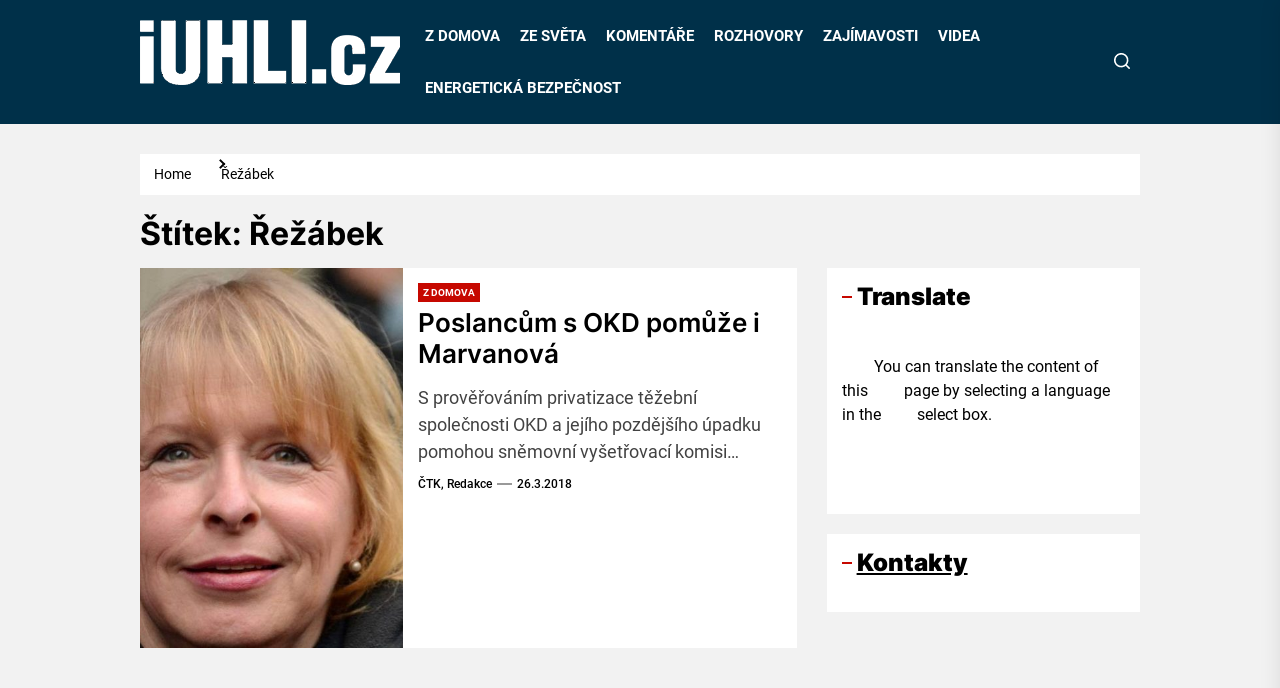

--- FILE ---
content_type: text/html; charset=UTF-8
request_url: https://iuhli.cz/tag/rezabek/
body_size: 17169
content:
<!DOCTYPE html>
<html class="no-js" lang="cs" itemscope itemtype="https://schema.org/WebSite" prefix="og: http://ogp.me/ns# fb: http://ogp.me/ns/fb#">

<head>
    <meta charset="UTF-8">
    <meta name="viewport" content="width=device-width, initial-scale=1">
    <link rel="profile" href="https://gmpg.org/xfn/11">
    <title>Řežábek</title>
<meta name='robots' content='max-image-preview:large' />
<link rel='dns-prefetch' href='//www.googletagmanager.com' />
<link rel='dns-prefetch' href='//pagead2.googlesyndication.com' />
<link rel="alternate" type="application/rss+xml" title=" &raquo; RSS zdroj" href="https://iuhli.cz/feed/" />
<link rel="alternate" type="application/rss+xml" title=" &raquo; RSS komentářů" href="https://iuhli.cz/comments/feed/" />
<script id="wpp-js" src="https://iuhli.cz/wp-content/plugins/wordpress-popular-posts/assets/js/wpp.min.js?ver=7.3.6" data-sampling="0" data-sampling-rate="100" data-api-url="https://iuhli.cz/wp-json/wordpress-popular-posts" data-post-id="0" data-token="099b1a58f8" data-lang="0" data-debug="0"></script>
<link rel="alternate" type="application/rss+xml" title=" &raquo; RSS pro štítek Řežábek" href="https://iuhli.cz/tag/rezabek/feed/" />
<style id='wp-img-auto-sizes-contain-inline-css'>
img:is([sizes=auto i],[sizes^="auto," i]){contain-intrinsic-size:3000px 1500px}
/*# sourceURL=wp-img-auto-sizes-contain-inline-css */
</style>
<style id='wp-emoji-styles-inline-css'>

	img.wp-smiley, img.emoji {
		display: inline !important;
		border: none !important;
		box-shadow: none !important;
		height: 1em !important;
		width: 1em !important;
		margin: 0 0.07em !important;
		vertical-align: -0.1em !important;
		background: none !important;
		padding: 0 !important;
	}
/*# sourceURL=wp-emoji-styles-inline-css */
</style>
<style id='wp-block-library-inline-css'>
:root{--wp-block-synced-color:#7a00df;--wp-block-synced-color--rgb:122,0,223;--wp-bound-block-color:var(--wp-block-synced-color);--wp-editor-canvas-background:#ddd;--wp-admin-theme-color:#007cba;--wp-admin-theme-color--rgb:0,124,186;--wp-admin-theme-color-darker-10:#006ba1;--wp-admin-theme-color-darker-10--rgb:0,107,160.5;--wp-admin-theme-color-darker-20:#005a87;--wp-admin-theme-color-darker-20--rgb:0,90,135;--wp-admin-border-width-focus:2px}@media (min-resolution:192dpi){:root{--wp-admin-border-width-focus:1.5px}}.wp-element-button{cursor:pointer}:root .has-very-light-gray-background-color{background-color:#eee}:root .has-very-dark-gray-background-color{background-color:#313131}:root .has-very-light-gray-color{color:#eee}:root .has-very-dark-gray-color{color:#313131}:root .has-vivid-green-cyan-to-vivid-cyan-blue-gradient-background{background:linear-gradient(135deg,#00d084,#0693e3)}:root .has-purple-crush-gradient-background{background:linear-gradient(135deg,#34e2e4,#4721fb 50%,#ab1dfe)}:root .has-hazy-dawn-gradient-background{background:linear-gradient(135deg,#faaca8,#dad0ec)}:root .has-subdued-olive-gradient-background{background:linear-gradient(135deg,#fafae1,#67a671)}:root .has-atomic-cream-gradient-background{background:linear-gradient(135deg,#fdd79a,#004a59)}:root .has-nightshade-gradient-background{background:linear-gradient(135deg,#330968,#31cdcf)}:root .has-midnight-gradient-background{background:linear-gradient(135deg,#020381,#2874fc)}:root{--wp--preset--font-size--normal:16px;--wp--preset--font-size--huge:42px}.has-regular-font-size{font-size:1em}.has-larger-font-size{font-size:2.625em}.has-normal-font-size{font-size:var(--wp--preset--font-size--normal)}.has-huge-font-size{font-size:var(--wp--preset--font-size--huge)}.has-text-align-center{text-align:center}.has-text-align-left{text-align:left}.has-text-align-right{text-align:right}.has-fit-text{white-space:nowrap!important}#end-resizable-editor-section{display:none}.aligncenter{clear:both}.items-justified-left{justify-content:flex-start}.items-justified-center{justify-content:center}.items-justified-right{justify-content:flex-end}.items-justified-space-between{justify-content:space-between}.screen-reader-text{border:0;clip-path:inset(50%);height:1px;margin:-1px;overflow:hidden;padding:0;position:absolute;width:1px;word-wrap:normal!important}.screen-reader-text:focus{background-color:#ddd;clip-path:none;color:#444;display:block;font-size:1em;height:auto;left:5px;line-height:normal;padding:15px 23px 14px;text-decoration:none;top:5px;width:auto;z-index:100000}html :where(.has-border-color){border-style:solid}html :where([style*=border-top-color]){border-top-style:solid}html :where([style*=border-right-color]){border-right-style:solid}html :where([style*=border-bottom-color]){border-bottom-style:solid}html :where([style*=border-left-color]){border-left-style:solid}html :where([style*=border-width]){border-style:solid}html :where([style*=border-top-width]){border-top-style:solid}html :where([style*=border-right-width]){border-right-style:solid}html :where([style*=border-bottom-width]){border-bottom-style:solid}html :where([style*=border-left-width]){border-left-style:solid}html :where(img[class*=wp-image-]){height:auto;max-width:100%}:where(figure){margin:0 0 1em}html :where(.is-position-sticky){--wp-admin--admin-bar--position-offset:var(--wp-admin--admin-bar--height,0px)}@media screen and (max-width:600px){html :where(.is-position-sticky){--wp-admin--admin-bar--position-offset:0px}}

/*# sourceURL=wp-block-library-inline-css */
</style><style id='global-styles-inline-css'>
:root{--wp--preset--aspect-ratio--square: 1;--wp--preset--aspect-ratio--4-3: 4/3;--wp--preset--aspect-ratio--3-4: 3/4;--wp--preset--aspect-ratio--3-2: 3/2;--wp--preset--aspect-ratio--2-3: 2/3;--wp--preset--aspect-ratio--16-9: 16/9;--wp--preset--aspect-ratio--9-16: 9/16;--wp--preset--color--black: #000000;--wp--preset--color--cyan-bluish-gray: #abb8c3;--wp--preset--color--white: #ffffff;--wp--preset--color--pale-pink: #f78da7;--wp--preset--color--vivid-red: #cf2e2e;--wp--preset--color--luminous-vivid-orange: #ff6900;--wp--preset--color--luminous-vivid-amber: #fcb900;--wp--preset--color--light-green-cyan: #7bdcb5;--wp--preset--color--vivid-green-cyan: #00d084;--wp--preset--color--pale-cyan-blue: #8ed1fc;--wp--preset--color--vivid-cyan-blue: #0693e3;--wp--preset--color--vivid-purple: #9b51e0;--wp--preset--gradient--vivid-cyan-blue-to-vivid-purple: linear-gradient(135deg,rgb(6,147,227) 0%,rgb(155,81,224) 100%);--wp--preset--gradient--light-green-cyan-to-vivid-green-cyan: linear-gradient(135deg,rgb(122,220,180) 0%,rgb(0,208,130) 100%);--wp--preset--gradient--luminous-vivid-amber-to-luminous-vivid-orange: linear-gradient(135deg,rgb(252,185,0) 0%,rgb(255,105,0) 100%);--wp--preset--gradient--luminous-vivid-orange-to-vivid-red: linear-gradient(135deg,rgb(255,105,0) 0%,rgb(207,46,46) 100%);--wp--preset--gradient--very-light-gray-to-cyan-bluish-gray: linear-gradient(135deg,rgb(238,238,238) 0%,rgb(169,184,195) 100%);--wp--preset--gradient--cool-to-warm-spectrum: linear-gradient(135deg,rgb(74,234,220) 0%,rgb(151,120,209) 20%,rgb(207,42,186) 40%,rgb(238,44,130) 60%,rgb(251,105,98) 80%,rgb(254,248,76) 100%);--wp--preset--gradient--blush-light-purple: linear-gradient(135deg,rgb(255,206,236) 0%,rgb(152,150,240) 100%);--wp--preset--gradient--blush-bordeaux: linear-gradient(135deg,rgb(254,205,165) 0%,rgb(254,45,45) 50%,rgb(107,0,62) 100%);--wp--preset--gradient--luminous-dusk: linear-gradient(135deg,rgb(255,203,112) 0%,rgb(199,81,192) 50%,rgb(65,88,208) 100%);--wp--preset--gradient--pale-ocean: linear-gradient(135deg,rgb(255,245,203) 0%,rgb(182,227,212) 50%,rgb(51,167,181) 100%);--wp--preset--gradient--electric-grass: linear-gradient(135deg,rgb(202,248,128) 0%,rgb(113,206,126) 100%);--wp--preset--gradient--midnight: linear-gradient(135deg,rgb(2,3,129) 0%,rgb(40,116,252) 100%);--wp--preset--font-size--small: 13px;--wp--preset--font-size--medium: 20px;--wp--preset--font-size--large: 36px;--wp--preset--font-size--x-large: 42px;--wp--preset--spacing--20: 0.44rem;--wp--preset--spacing--30: 0.67rem;--wp--preset--spacing--40: 1rem;--wp--preset--spacing--50: 1.5rem;--wp--preset--spacing--60: 2.25rem;--wp--preset--spacing--70: 3.38rem;--wp--preset--spacing--80: 5.06rem;--wp--preset--shadow--natural: 6px 6px 9px rgba(0, 0, 0, 0.2);--wp--preset--shadow--deep: 12px 12px 50px rgba(0, 0, 0, 0.4);--wp--preset--shadow--sharp: 6px 6px 0px rgba(0, 0, 0, 0.2);--wp--preset--shadow--outlined: 6px 6px 0px -3px rgb(255, 255, 255), 6px 6px rgb(0, 0, 0);--wp--preset--shadow--crisp: 6px 6px 0px rgb(0, 0, 0);}:where(.is-layout-flex){gap: 0.5em;}:where(.is-layout-grid){gap: 0.5em;}body .is-layout-flex{display: flex;}.is-layout-flex{flex-wrap: wrap;align-items: center;}.is-layout-flex > :is(*, div){margin: 0;}body .is-layout-grid{display: grid;}.is-layout-grid > :is(*, div){margin: 0;}:where(.wp-block-columns.is-layout-flex){gap: 2em;}:where(.wp-block-columns.is-layout-grid){gap: 2em;}:where(.wp-block-post-template.is-layout-flex){gap: 1.25em;}:where(.wp-block-post-template.is-layout-grid){gap: 1.25em;}.has-black-color{color: var(--wp--preset--color--black) !important;}.has-cyan-bluish-gray-color{color: var(--wp--preset--color--cyan-bluish-gray) !important;}.has-white-color{color: var(--wp--preset--color--white) !important;}.has-pale-pink-color{color: var(--wp--preset--color--pale-pink) !important;}.has-vivid-red-color{color: var(--wp--preset--color--vivid-red) !important;}.has-luminous-vivid-orange-color{color: var(--wp--preset--color--luminous-vivid-orange) !important;}.has-luminous-vivid-amber-color{color: var(--wp--preset--color--luminous-vivid-amber) !important;}.has-light-green-cyan-color{color: var(--wp--preset--color--light-green-cyan) !important;}.has-vivid-green-cyan-color{color: var(--wp--preset--color--vivid-green-cyan) !important;}.has-pale-cyan-blue-color{color: var(--wp--preset--color--pale-cyan-blue) !important;}.has-vivid-cyan-blue-color{color: var(--wp--preset--color--vivid-cyan-blue) !important;}.has-vivid-purple-color{color: var(--wp--preset--color--vivid-purple) !important;}.has-black-background-color{background-color: var(--wp--preset--color--black) !important;}.has-cyan-bluish-gray-background-color{background-color: var(--wp--preset--color--cyan-bluish-gray) !important;}.has-white-background-color{background-color: var(--wp--preset--color--white) !important;}.has-pale-pink-background-color{background-color: var(--wp--preset--color--pale-pink) !important;}.has-vivid-red-background-color{background-color: var(--wp--preset--color--vivid-red) !important;}.has-luminous-vivid-orange-background-color{background-color: var(--wp--preset--color--luminous-vivid-orange) !important;}.has-luminous-vivid-amber-background-color{background-color: var(--wp--preset--color--luminous-vivid-amber) !important;}.has-light-green-cyan-background-color{background-color: var(--wp--preset--color--light-green-cyan) !important;}.has-vivid-green-cyan-background-color{background-color: var(--wp--preset--color--vivid-green-cyan) !important;}.has-pale-cyan-blue-background-color{background-color: var(--wp--preset--color--pale-cyan-blue) !important;}.has-vivid-cyan-blue-background-color{background-color: var(--wp--preset--color--vivid-cyan-blue) !important;}.has-vivid-purple-background-color{background-color: var(--wp--preset--color--vivid-purple) !important;}.has-black-border-color{border-color: var(--wp--preset--color--black) !important;}.has-cyan-bluish-gray-border-color{border-color: var(--wp--preset--color--cyan-bluish-gray) !important;}.has-white-border-color{border-color: var(--wp--preset--color--white) !important;}.has-pale-pink-border-color{border-color: var(--wp--preset--color--pale-pink) !important;}.has-vivid-red-border-color{border-color: var(--wp--preset--color--vivid-red) !important;}.has-luminous-vivid-orange-border-color{border-color: var(--wp--preset--color--luminous-vivid-orange) !important;}.has-luminous-vivid-amber-border-color{border-color: var(--wp--preset--color--luminous-vivid-amber) !important;}.has-light-green-cyan-border-color{border-color: var(--wp--preset--color--light-green-cyan) !important;}.has-vivid-green-cyan-border-color{border-color: var(--wp--preset--color--vivid-green-cyan) !important;}.has-pale-cyan-blue-border-color{border-color: var(--wp--preset--color--pale-cyan-blue) !important;}.has-vivid-cyan-blue-border-color{border-color: var(--wp--preset--color--vivid-cyan-blue) !important;}.has-vivid-purple-border-color{border-color: var(--wp--preset--color--vivid-purple) !important;}.has-vivid-cyan-blue-to-vivid-purple-gradient-background{background: var(--wp--preset--gradient--vivid-cyan-blue-to-vivid-purple) !important;}.has-light-green-cyan-to-vivid-green-cyan-gradient-background{background: var(--wp--preset--gradient--light-green-cyan-to-vivid-green-cyan) !important;}.has-luminous-vivid-amber-to-luminous-vivid-orange-gradient-background{background: var(--wp--preset--gradient--luminous-vivid-amber-to-luminous-vivid-orange) !important;}.has-luminous-vivid-orange-to-vivid-red-gradient-background{background: var(--wp--preset--gradient--luminous-vivid-orange-to-vivid-red) !important;}.has-very-light-gray-to-cyan-bluish-gray-gradient-background{background: var(--wp--preset--gradient--very-light-gray-to-cyan-bluish-gray) !important;}.has-cool-to-warm-spectrum-gradient-background{background: var(--wp--preset--gradient--cool-to-warm-spectrum) !important;}.has-blush-light-purple-gradient-background{background: var(--wp--preset--gradient--blush-light-purple) !important;}.has-blush-bordeaux-gradient-background{background: var(--wp--preset--gradient--blush-bordeaux) !important;}.has-luminous-dusk-gradient-background{background: var(--wp--preset--gradient--luminous-dusk) !important;}.has-pale-ocean-gradient-background{background: var(--wp--preset--gradient--pale-ocean) !important;}.has-electric-grass-gradient-background{background: var(--wp--preset--gradient--electric-grass) !important;}.has-midnight-gradient-background{background: var(--wp--preset--gradient--midnight) !important;}.has-small-font-size{font-size: var(--wp--preset--font-size--small) !important;}.has-medium-font-size{font-size: var(--wp--preset--font-size--medium) !important;}.has-large-font-size{font-size: var(--wp--preset--font-size--large) !important;}.has-x-large-font-size{font-size: var(--wp--preset--font-size--x-large) !important;}
/*# sourceURL=global-styles-inline-css */
</style>

<style id='classic-theme-styles-inline-css'>
/*! This file is auto-generated */
.wp-block-button__link{color:#fff;background-color:#32373c;border-radius:9999px;box-shadow:none;text-decoration:none;padding:calc(.667em + 2px) calc(1.333em + 2px);font-size:1.125em}.wp-block-file__button{background:#32373c;color:#fff;text-decoration:none}
/*# sourceURL=/wp-includes/css/classic-themes.min.css */
</style>
<link rel='stylesheet' id='bigbulletin-google-fonts-css' href='https://iuhli.cz/wp-content/fonts/a1ddd2f4abd72f7a5a4043bf82e193ef.css?ver=1.0.9' media='all' />
<link rel='stylesheet' id='sidr-nav-css' href='https://iuhli.cz/wp-content/themes/bigbulletin-pro/assets/lib/sidr/css/jquery.sidr.dark.css?ver=f3f0d573f4a81f71ebe7ffe008aee8d8' media='all' />
<link rel='stylesheet' id='slick-css' href='https://iuhli.cz/wp-content/themes/bigbulletin-pro/assets/lib/slick/css/slick.min.css?ver=f3f0d573f4a81f71ebe7ffe008aee8d8' media='all' />
<link rel='stylesheet' id='bigbulletin-style-css' href='https://iuhli.cz/wp-content/themes/bigbulletin-pro/style.css?ver=1.0.9' media='all' />
<link rel='stylesheet' id='relevanssi-live-search-css' href='https://iuhli.cz/wp-content/plugins/relevanssi-live-ajax-search/assets/styles/style.css?ver=2.5' media='all' />
<script src="https://iuhli.cz/wp-includes/js/jquery/jquery.min.js?ver=3.7.1" id="jquery-core-js"></script>
<script src="https://iuhli.cz/wp-includes/js/jquery/jquery-migrate.min.js?ver=3.4.1" id="jquery-migrate-js"></script>

<!-- Google tag (gtag.js) snippet added by Site Kit -->
<!-- Google Analytics snippet added by Site Kit -->
<script src="https://www.googletagmanager.com/gtag/js?id=GT-PJWWPJL" id="google_gtagjs-js" async></script>
<script id="google_gtagjs-js-after">
window.dataLayer = window.dataLayer || [];function gtag(){dataLayer.push(arguments);}
gtag("set","linker",{"domains":["iuhli.cz"]});
gtag("js", new Date());
gtag("set", "developer_id.dZTNiMT", true);
gtag("config", "GT-PJWWPJL");
//# sourceURL=google_gtagjs-js-after
</script>

<!-- OG: 3.3.7 -->
<meta property="og:image" content="https://iuhli.cz/wp-content/uploads/2023/05/cropped-unnamed1-1.png"><meta property="og:type" content="website"><meta property="og:locale" content="cs"><meta property="og:url" content="https://iuhli.cz/tag/rezabek/"><meta property="og:title" content="Řežábek">

<meta property="twitter:partner" content="ogwp"><meta property="twitter:title" content="Řežábek"><meta property="twitter:url" content="https://iuhli.cz/tag/rezabek/">
<meta itemprop="image" content="https://iuhli.cz/wp-content/uploads/2023/05/cropped-unnamed1-1.png"><meta itemprop="name" content="Řežábek">
<!-- /OG -->

<link rel="https://api.w.org/" href="https://iuhli.cz/wp-json/" /><link rel="alternate" title="JSON" type="application/json" href="https://iuhli.cz/wp-json/wp/v2/tags/1019" /><link rel="EditURI" type="application/rsd+xml" title="RSD" href="https://iuhli.cz/xmlrpc.php?rsd" />

<meta name="generator" content="Site Kit by Google 1.167.0" />            <style id="wpp-loading-animation-styles">@-webkit-keyframes bgslide{from{background-position-x:0}to{background-position-x:-200%}}@keyframes bgslide{from{background-position-x:0}to{background-position-x:-200%}}.wpp-widget-block-placeholder,.wpp-shortcode-placeholder{margin:0 auto;width:60px;height:3px;background:#dd3737;background:linear-gradient(90deg,#dd3737 0%,#571313 10%,#dd3737 100%);background-size:200% auto;border-radius:3px;-webkit-animation:bgslide 1s infinite linear;animation:bgslide 1s infinite linear}</style>
            
		<script>document.documentElement.className = document.documentElement.className.replace( 'no-js', 'js' );</script>
	
	
<!-- Google AdSense meta tags added by Site Kit -->
<meta name="google-adsense-platform-account" content="ca-host-pub-2644536267352236">
<meta name="google-adsense-platform-domain" content="sitekit.withgoogle.com">
<!-- End Google AdSense meta tags added by Site Kit -->

<!-- Google Tag Manager snippet added by Site Kit -->
<script>
			( function( w, d, s, l, i ) {
				w[l] = w[l] || [];
				w[l].push( {'gtm.start': new Date().getTime(), event: 'gtm.js'} );
				var f = d.getElementsByTagName( s )[0],
					j = d.createElement( s ), dl = l != 'dataLayer' ? '&l=' + l : '';
				j.async = true;
				j.src = 'https://www.googletagmanager.com/gtm.js?id=' + i + dl;
				f.parentNode.insertBefore( j, f );
			} )( window, document, 'script', 'dataLayer', 'GTM-KJW3B56' );
			
</script>

<!-- End Google Tag Manager snippet added by Site Kit -->

<!-- Google AdSense snippet added by Site Kit -->
<script async src="https://pagead2.googlesyndication.com/pagead/js/adsbygoogle.js?client=ca-pub-9685588626092907&amp;host=ca-host-pub-2644536267352236" crossorigin="anonymous"></script>

<!-- End Google AdSense snippet added by Site Kit -->
<link rel="icon" href="https://iuhli.cz/wp-content/uploads/2023/05/cropped-unnamed1-1-32x32.png" sizes="32x32" />
<link rel="icon" href="https://iuhli.cz/wp-content/uploads/2023/05/cropped-unnamed1-1-192x192.png" sizes="192x192" />
<link rel="apple-touch-icon" href="https://iuhli.cz/wp-content/uploads/2023/05/cropped-unnamed1-1-180x180.png" />
<meta name="msapplication-TileImage" content="https://iuhli.cz/wp-content/uploads/2023/05/cropped-unnamed1-1-270x270.png" />
<style type='text/css' media='all'>    body, button, input, select, optgroup, textarea{font-weight: 400;}.header-titles .site-title, .header-titles .custom-logo-name{font-weight: 400;}.entry-title-small{font-weight: 600;}.entry-title-medium{font-weight: 600;}.entry-title-big{font-weight: 600;}.entry-title-large{font-weight: 600;}    .site-logo .custom-logo-link{
        max-width:  300px;
    }

    .header-mainbar {
    background-color: #003049;
    }

    .header-titles .site-title,
    .header-titles .custom-logo-name{
    font-family: Noto Sans;
    }

    @media (min-width: 1200px) {
    .header-titles .site-title,
    .header-titles .custom-logo-name{
    font-size: 38px;
    }
    }

    body, input, select, optgroup, textarea{
    color: #000000;
    }

    a,
    .widget-title,
    .block-title-wrapper .block-title{
    color: #000000;
    }

    .theme-block,
    .header-navbar,
    .megamenu-recent-article,
    .posts-navigation,
    .post-navigation{
    border-color: rgba(0,0,0,0.1);
    }

    .megamenu-recent-article,
    .widget_recent_entries ul li,
    .widget_categories ul li,
    .widget_pages ul li,
    .widget_archive ul li,
    .widget_meta ul li,
    .widget_recent_comments ul li,
    .widget_block .wp-block-latest-posts li,
    .widget_block .wp-block-categories li,
    .widget_block .wp-block-archives li,
    .widget_block .wp-block-latest-comments li{
    border-bottom-color: rgba(0,0,0,0.1);
    }
    .theme-svg-seperator{
    color: rgba(0,0,0,0.2);
    }

    ::selection {
    background: #c60800;
    }

    button,
    .button,
    .wp-block-button__link,
    .wp-block-file .wp-block-file__button,
    input[type="button"],
    input[type="reset"],
    input[type="submit"],
    .navbar-control-trending-news,
    .entry-meta .entry-meta-categories > a,
    .slick-dots li button,
    .slide-btn-bg,
    .theme-heading-controls .view-all-link .view-all-label,
    .theme-news-ticker .ticker-controls .slide-btn,
    .theme-slider-wrapper .theme-heading-controls .slide-btn-small ,
    .theme-ticker-title,
    .theme-btn-link,
    .panel-header-bg .block-title-wrapper,
    .entry-thumbnail .trend-item,
    .category-widget-header .post-count,
    .twp-ajax-post-load > .twp-loading-button,
    .twp-ajax-auto-load > .twp-auto-pagination{
    background-color: #c60800;
    }

    .theme-ticker-title:after {
    border-left-color: #c60800;
    }

    .rtl .theme-ticker-title:after {
    border-right-color: #c60800;
    }

    button,
    .button,
    .wp-block-button__link,
    .wp-block-file .wp-block-file__button,
    input[type="button"],
    input[type="reset"],
    input[type="submit"],
    .widget-title:before,
    .block-title-wrapper .block-title:before {
    border-color: #c60800;
    }

    button:hover,
    .button:hover,
    .wp-block-button__link:hover,
    .wp-block-file__button:hover,
    input[type="button"]:hover,
    input[type="reset"]:hover,
    input[type="submit"]:hover,
    button:focus,
    .button:focus,
    .wp-block-button__link:focus,
    .wp-block-file__button:focus,
    input[type="button"]:focus,
    input[type="reset"]:focus,
    input[type="submit"]:focus,
    .entry-meta .entry-meta-categories > a:hover,
    .entry-meta .entry-meta-categories > a:focus,
    .slide-btn-small:hover,
    .slide-btn-small:focus,
    .bigbulletin-social-menu ul li a[href*="mailto"],
    .theme-news-ticker .ticker-controls .slide-btn:hover,
    .theme-news-ticker .ticker-controls .slide-btn:focus,
    .theme-slider-wrapper .theme-heading-controls .slide-btn-small:hover,
    .theme-slider-wrapper .theme-heading-controls .slide-btn-small:focus,
    .menu-description,
    .trending-news-main-wrap #trending-collapse,
    .author-widget-details .author-social-profiles .svg-icon,
    .theme-heading-controls .view-all-link:hover .view-all-label,
    .theme-heading-controls .view-all-link:focus .view-all-label,
    .widget-footer-panel > .theme-viewmore-link,
    .theme-btn-link:hover,
    .theme-btn-link:focus{
    background-color: #ff211a;
    }

    a:hover,
    a:focus,
    .site-navigation .primary-menu > li.current-menu-item > a,
    .site-navigation .primary-menu > li:focus > a {
    color: #ff211a;
    }

    .menu-description:after {
    border-top-color: #ff211a;
    }

    button:hover,
    .button:hover,
    .wp-block-button__link:hover,
    .wp-block-file__button:hover,
    input[type="button"]:hover,
    input[type="reset"]:hover,
    input[type="submit"]:hover,
    button:focus,
    .button:focus,
    .wp-block-button__link:focus,
    .wp-block-file__button:focus,
    input[type="button"]:focus,
    input[type="reset"]:focus,
    input[type="submit"]:focus {
    border-color: #ff211a;
    }

    #site-footer {
    background-color: #000000;

    }
    #site-footer,
    #site-footer a:not(:hover),
    #site-footer a:not(:focus) {
    color: #ffffff;
    }

    body, button, input, select, optgroup, textarea{
    font-family: Roboto;
    }

    body,button,input,select,optgroup,textarea{
    font-size: 16px;
    }

    h1, h2, h3, h4, h5, h6{
    font-family: Inter;
    }

    h1, h2, h3, h4, h5, h6{
    text-transform: ;
    }

    @media (min-width: 768px) {
    .entry-title-large{
    font-size: 30px;
    }

    .entry-title-big{
    font-size: 26px;
    }

    .entry-title-medium {
    font-size: 22px;
    }

    .entry-title-small {
    font-size: 16px;
    }
    }
    </style>		<style id="wp-custom-css">
			.entry-content img {
    box-shadow: 0 6px 20px rgba(0, 0, 0, 0.2);
    border-radius: 2px;
	

		</style>
		
<!-- START - Open Graph and Twitter Card Tags 3.3.5 -->
 <!-- Facebook Open Graph -->
  <meta property="og:locale" content="cs_CZ"/>
  <meta property="og:site_name" content=""/>
  <meta property="og:title" content="Řežábek"/>
  <meta property="og:url" content="https://iuhli.cz/tag/rezabek/"/>
  <meta property="og:type" content="article"/>
  <meta property="og:description" content="Řežábek"/>
 <!-- Google+ / Schema.org -->
 <!-- Twitter Cards -->
  <meta name="twitter:title" content="Řežábek"/>
  <meta name="twitter:url" content="https://iuhli.cz/tag/rezabek/"/>
  <meta name="twitter:description" content="Řežábek"/>
  <meta name="twitter:card" content="summary_large_image"/>
 <!-- SEO -->
 <!-- Misc. tags -->
 <!-- is_tag -->
<!-- END - Open Graph and Twitter Card Tags 3.3.5 -->
	
</head>

<body class="archive tag tag-rezabek tag-1019 wp-custom-logo wp-embed-responsive wp-theme-bigbulletin-pro hfeed right-sidebar twp-archive-default">

		<!-- Google Tag Manager (noscript) snippet added by Site Kit -->
		<noscript>
			<iframe src="https://www.googletagmanager.com/ns.html?id=GTM-KJW3B56" height="0" width="0" style="display:none;visibility:hidden"></iframe>
		</noscript>
		<!-- End Google Tag Manager (noscript) snippet added by Site Kit -->
		
<div id="page" class="hfeed site">
    <a class="skip-link screen-reader-text" href="#content">Skip to the content</a>
    
    
<header id="site-header" class="theme-header " role="banner">
    
    <div class="header-mainbar " >

        <div class="wrapper header-wrapper">
            <div class="header-item header-item-left">
                <div class="header-titles">
                    <div class="site-title site-logo site-branding"><a href="https://iuhli.cz/" class="custom-logo-link" rel="home"><img width="260" height="65" src="https://iuhli.cz/wp-content/uploads/2023/12/logo_iuhl-bilei-2.png" class="custom-logo" alt="" decoding="async" /></a><span class="screen-reader-text"></span><a href="https://iuhli.cz/" class="custom-logo-name"></a></div>                </div>
            </div>

            <div class="header-item header-item-center">
                <div class="site-navigation">
                    <nav class="primary-menu-wrapper" aria-label="Horizontal"
                         role="navigation">
                        <ul class="primary-menu theme-menu">
                            <li id=menu-item-685 class="menu-item menu-item-type-taxonomy menu-item-object-category menu-item-685"><a href="https://iuhli.cz/category/z-domova/">Z DOMOVA</a></li><li id=menu-item-686 class="menu-item menu-item-type-taxonomy menu-item-object-category menu-item-686"><a href="https://iuhli.cz/category/ze-sveta/">ZE SVĚTA</a></li><li id=menu-item-46710 class="menu-item menu-item-type-taxonomy menu-item-object-category menu-item-46710"><a href="https://iuhli.cz/category/komentare/">KOMENTÁŘE</a></li><li id=menu-item-24121 class="menu-item menu-item-type-taxonomy menu-item-object-category menu-item-24121"><a href="https://iuhli.cz/category/rozhovory/">ROZHOVORY</a></li><li id=menu-item-46720 class="menu-item menu-item-type-taxonomy menu-item-object-category menu-item-46720"><a href="https://iuhli.cz/category/zajimavosti/">ZAJÍMAVOSTI</a></li><li id=menu-item-48216 class="menu-item menu-item-type-taxonomy menu-item-object-category menu-item-48216"><a href="https://iuhli.cz/category/videa/">VIDEA</a></li><li id=menu-item-49707 class="menu-item menu-item-type-taxonomy menu-item-object-category menu-item-49707"><a href="https://iuhli.cz/category/energeticka-bezpecnost/">ENERGETICKÁ BEZPEČNOST</a></li>                        </ul>
                    </nav>
                </div>

            </div>

            <div class="header-item header-item-right">

                
                        <div class="navbar-controls hide-no-js">

            <button type="button" class="navbar-control navbar-control-offcanvas">
                <span class="navbar-control-trigger" tabindex="-1">
                    <span class="navbar-control-info">
                        <span class="navbar-control-label">
                            Menu                        </span>
                        <span class="navbar-control-icon">
                            <svg class="svg-icon" aria-hidden="true" role="img" focusable="false" xmlns="http://www.w3.org/2000/svg" width="20" height="20" viewBox="0 0 20 20"><path fill="currentColor" d="M1 3v2h18V3zm0 8h18V9H1zm0 6h18v-2H1z" /></svg>                        </span>
                    </span>
                </span>
            </button>

            <button type="button" class="navbar-control navbar-control-search">
                <span class="navbar-control-trigger" tabindex="-1">
                    <span>
                        <svg class="svg-icon" aria-hidden="true" role="img" focusable="false" xmlns="http://www.w3.org/2000/svg" width="16" height="16" viewBox="0 0 20 20"><path fill="currentColor" d="M1148.0319,95.6176858 L1151.70711,99.2928932 C1152.09763,99.6834175 1152.09763,100.316582 1151.70711,100.707107 C1151.31658,101.097631 1150.68342,101.097631 1150.29289,100.707107 L1146.61769,97.0318993 C1145.07801,98.2635271 1143.12501,99 1141,99 C1136.02944,99 1132,94.9705627 1132,90 C1132,85.0294372 1136.02944,81 1141,81 C1145.97056,81 1150,85.0294372 1150,90 C1150,92.1250137 1149.26353,94.078015 1148.0319,95.6176858 Z M1146.04139,94.8563911 C1147.25418,93.5976949 1148,91.8859456 1148,90 C1148,86.1340067 1144.86599,83 1141,83 C1137.13401,83 1134,86.1340067 1134,90 C1134,93.8659933 1137.13401,97 1141,97 C1142.88595,97 1144.59769,96.2541764 1145.85639,95.0413859 C1145.88271,95.0071586 1145.91154,94.9742441 1145.94289,94.9428932 C1145.97424,94.9115423 1146.00716,94.8827083 1146.04139,94.8563911 Z" transform="translate(-1132 -81)" /></svg>                    </span>
                    <span>
                                            </span>
                </span>
            </button>

            
        </div>

                    </div>

        </div>
        
            <div class="trending-news-main-wrap">
                <div class="wrapper">
                    <div class="column-row">

                        <a href="javascript:void(0)" class="bigbulletin-skip-link-start"></a>

                        <div class="column column-12">
                            <button type="button" id="trending-collapse">
                                <svg class="svg-icon" aria-hidden="true" role="img" focusable="false" xmlns="http://www.w3.org/2000/svg" width="16" height="16" viewBox="0 0 16 16"><polygon fill="currentColor" fill-rule="evenodd" points="6.852 7.649 .399 1.195 1.445 .149 7.899 6.602 14.352 .149 15.399 1.195 8.945 7.649 15.399 14.102 14.352 15.149 7.899 8.695 1.445 15.149 .399 14.102" /></svg>                            </button>
                        </div>

                                                    <div class="column column-4 column-sm-6 column-xs-12">

                                <article id="theme-post-55446" class="news-article mb-20 post-55446 post type-post status-publish format-standard has-post-thumbnail hentry category-rozhovory tag-jaromir-franta">
                                    <div class="column-row column-row-small">

                                        
                                            <div class="column column-4">

                                                <div class="data-bg data-bg-thumbnail"
                                                     data-background="https://iuhli.cz/wp-content/uploads/2020/09/j.franta-civil_compressed-150x150.jpg">

                                                    <a class="img-link" href="https://iuhli.cz/franta-povedlo-se-uzavrit-triletou-kolektivni-smlouvu/"
                                                       tabindex="0"></a>

                                                </div>

                                            </div>

                                        
                                        <div class="column column-8">
                                            <div class="article-content">

                                                <h3 class="entry-title entry-title-small">
                                                    <a href="https://iuhli.cz/franta-povedlo-se-uzavrit-triletou-kolektivni-smlouvu/" tabindex="0" rel="bookmark"
                                                       title="Franta: Povedlo se uzavřít tříletou kolektivní smlouvu">Franta: Povedlo se uzavřít tříletou kolektivní smlouvu</a>
                                                </h3>

                                                <div class="entry-meta">
                                                    <div class="entry-meta-item entry-meta-date"><span class="entry-meta-icon calendar-icon"> <svg class="svg-icon" aria-hidden="true" role="img" focusable="false" xmlns="http://www.w3.org/2000/svg" width="20" height="20" viewBox="0 0 20 20"><path fill="currentColor" d="M4.60069444,4.09375 L3.25,4.09375 C2.47334957,4.09375 1.84375,4.72334957 1.84375,5.5 L1.84375,7.26736111 L16.15625,7.26736111 L16.15625,5.5 C16.15625,4.72334957 15.5266504,4.09375 14.75,4.09375 L13.3993056,4.09375 L13.3993056,4.55555556 C13.3993056,5.02154581 13.0215458,5.39930556 12.5555556,5.39930556 C12.0895653,5.39930556 11.7118056,5.02154581 11.7118056,4.55555556 L11.7118056,4.09375 L6.28819444,4.09375 L6.28819444,4.55555556 C6.28819444,5.02154581 5.9104347,5.39930556 5.44444444,5.39930556 C4.97845419,5.39930556 4.60069444,5.02154581 4.60069444,4.55555556 L4.60069444,4.09375 Z M6.28819444,2.40625 L11.7118056,2.40625 L11.7118056,1 C11.7118056,0.534009742 12.0895653,0.15625 12.5555556,0.15625 C13.0215458,0.15625 13.3993056,0.534009742 13.3993056,1 L13.3993056,2.40625 L14.75,2.40625 C16.4586309,2.40625 17.84375,3.79136906 17.84375,5.5 L17.84375,15.875 C17.84375,17.5836309 16.4586309,18.96875 14.75,18.96875 L3.25,18.96875 C1.54136906,18.96875 0.15625,17.5836309 0.15625,15.875 L0.15625,5.5 C0.15625,3.79136906 1.54136906,2.40625 3.25,2.40625 L4.60069444,2.40625 L4.60069444,1 C4.60069444,0.534009742 4.97845419,0.15625 5.44444444,0.15625 C5.9104347,0.15625 6.28819444,0.534009742 6.28819444,1 L6.28819444,2.40625 Z M1.84375,8.95486111 L1.84375,15.875 C1.84375,16.6516504 2.47334957,17.28125 3.25,17.28125 L14.75,17.28125 C15.5266504,17.28125 16.15625,16.6516504 16.15625,15.875 L16.15625,8.95486111 L1.84375,8.95486111 Z" /></svg></span><a href="https://iuhli.cz/2025/02/18/" rel="bookmark"><time class="entry-date published" datetime="2025-02-18T00:00:42+01:00">18.2.2025</time><time class="updated" datetime="2025-02-13T09:41:45+01:00">13.2.2025</time></a></div>                                                </div>

                                            </div>
                                        </div>

                                    </div>
                                </article>
                            </div>
                                                        <div class="column column-4 column-sm-6 column-xs-12">

                                <article id="theme-post-55444" class="news-article mb-20 post-55444 post type-post status-publish format-standard has-post-thumbnail hentry category-rozhovory tag-jiri-waloszek">
                                    <div class="column-row column-row-small">

                                        
                                            <div class="column column-4">

                                                <div class="data-bg data-bg-thumbnail"
                                                     data-background="https://iuhli.cz/wp-content/uploads/2020/07/jii-waloszek-foto-odbory-sho-cz-150x150.jpg">

                                                    <a class="img-link" href="https://iuhli.cz/waloszek-rok-2025-bohuzel-prinese-velke-propousteni-zamestnancu-okd/"
                                                       tabindex="0"></a>

                                                </div>

                                            </div>

                                        
                                        <div class="column column-8">
                                            <div class="article-content">

                                                <h3 class="entry-title entry-title-small">
                                                    <a href="https://iuhli.cz/waloszek-rok-2025-bohuzel-prinese-velke-propousteni-zamestnancu-okd/" tabindex="0" rel="bookmark"
                                                       title="Waloszek: Rok 2025 bohužel přinese velké propouštění zaměstnanců OKD">Waloszek: Rok 2025 bohužel přinese velké propouštění zaměstnanců OKD</a>
                                                </h3>

                                                <div class="entry-meta">
                                                    <div class="entry-meta-item entry-meta-date"><span class="entry-meta-icon calendar-icon"> <svg class="svg-icon" aria-hidden="true" role="img" focusable="false" xmlns="http://www.w3.org/2000/svg" width="20" height="20" viewBox="0 0 20 20"><path fill="currentColor" d="M4.60069444,4.09375 L3.25,4.09375 C2.47334957,4.09375 1.84375,4.72334957 1.84375,5.5 L1.84375,7.26736111 L16.15625,7.26736111 L16.15625,5.5 C16.15625,4.72334957 15.5266504,4.09375 14.75,4.09375 L13.3993056,4.09375 L13.3993056,4.55555556 C13.3993056,5.02154581 13.0215458,5.39930556 12.5555556,5.39930556 C12.0895653,5.39930556 11.7118056,5.02154581 11.7118056,4.55555556 L11.7118056,4.09375 L6.28819444,4.09375 L6.28819444,4.55555556 C6.28819444,5.02154581 5.9104347,5.39930556 5.44444444,5.39930556 C4.97845419,5.39930556 4.60069444,5.02154581 4.60069444,4.55555556 L4.60069444,4.09375 Z M6.28819444,2.40625 L11.7118056,2.40625 L11.7118056,1 C11.7118056,0.534009742 12.0895653,0.15625 12.5555556,0.15625 C13.0215458,0.15625 13.3993056,0.534009742 13.3993056,1 L13.3993056,2.40625 L14.75,2.40625 C16.4586309,2.40625 17.84375,3.79136906 17.84375,5.5 L17.84375,15.875 C17.84375,17.5836309 16.4586309,18.96875 14.75,18.96875 L3.25,18.96875 C1.54136906,18.96875 0.15625,17.5836309 0.15625,15.875 L0.15625,5.5 C0.15625,3.79136906 1.54136906,2.40625 3.25,2.40625 L4.60069444,2.40625 L4.60069444,1 C4.60069444,0.534009742 4.97845419,0.15625 5.44444444,0.15625 C5.9104347,0.15625 6.28819444,0.534009742 6.28819444,1 L6.28819444,2.40625 Z M1.84375,8.95486111 L1.84375,15.875 C1.84375,16.6516504 2.47334957,17.28125 3.25,17.28125 L14.75,17.28125 C15.5266504,17.28125 16.15625,16.6516504 16.15625,15.875 L16.15625,8.95486111 L1.84375,8.95486111 Z" /></svg></span><a href="https://iuhli.cz/2025/02/17/" rel="bookmark"><time class="entry-date published" datetime="2025-02-17T00:00:25+01:00">17.2.2025</time><time class="updated" datetime="2025-02-17T10:49:02+01:00">17.2.2025</time></a></div>                                                </div>

                                            </div>
                                        </div>

                                    </div>
                                </article>
                            </div>
                                                        <div class="column column-4 column-sm-6 column-xs-12">

                                <article id="theme-post-55386" class="news-article mb-20 post-55386 post type-post status-publish format-standard has-post-thumbnail hentry category-rozhovory tag-zdenek-lycka">
                                    <div class="column-row column-row-small">

                                        
                                            <div class="column column-4">

                                                <div class="data-bg data-bg-thumbnail"
                                                     data-background="https://iuhli.cz/wp-content/uploads/2025/01/lycka-zdenek-150x150.jpeg">

                                                    <a class="img-link" href="https://iuhli.cz/lycka-navrh-na-regulaci-kotlu-komise-s-nikym-nekonzultovala/"
                                                       tabindex="0"></a>

                                                </div>

                                            </div>

                                        
                                        <div class="column column-8">
                                            <div class="article-content">

                                                <h3 class="entry-title entry-title-small">
                                                    <a href="https://iuhli.cz/lycka-navrh-na-regulaci-kotlu-komise-s-nikym-nekonzultovala/" tabindex="0" rel="bookmark"
                                                       title="Lyčka: Návrh na regulaci kotlů komise s nikým nekonzultovala">Lyčka: Návrh na regulaci kotlů komise s nikým nekonzultovala</a>
                                                </h3>

                                                <div class="entry-meta">
                                                    <div class="entry-meta-item entry-meta-date"><span class="entry-meta-icon calendar-icon"> <svg class="svg-icon" aria-hidden="true" role="img" focusable="false" xmlns="http://www.w3.org/2000/svg" width="20" height="20" viewBox="0 0 20 20"><path fill="currentColor" d="M4.60069444,4.09375 L3.25,4.09375 C2.47334957,4.09375 1.84375,4.72334957 1.84375,5.5 L1.84375,7.26736111 L16.15625,7.26736111 L16.15625,5.5 C16.15625,4.72334957 15.5266504,4.09375 14.75,4.09375 L13.3993056,4.09375 L13.3993056,4.55555556 C13.3993056,5.02154581 13.0215458,5.39930556 12.5555556,5.39930556 C12.0895653,5.39930556 11.7118056,5.02154581 11.7118056,4.55555556 L11.7118056,4.09375 L6.28819444,4.09375 L6.28819444,4.55555556 C6.28819444,5.02154581 5.9104347,5.39930556 5.44444444,5.39930556 C4.97845419,5.39930556 4.60069444,5.02154581 4.60069444,4.55555556 L4.60069444,4.09375 Z M6.28819444,2.40625 L11.7118056,2.40625 L11.7118056,1 C11.7118056,0.534009742 12.0895653,0.15625 12.5555556,0.15625 C13.0215458,0.15625 13.3993056,0.534009742 13.3993056,1 L13.3993056,2.40625 L14.75,2.40625 C16.4586309,2.40625 17.84375,3.79136906 17.84375,5.5 L17.84375,15.875 C17.84375,17.5836309 16.4586309,18.96875 14.75,18.96875 L3.25,18.96875 C1.54136906,18.96875 0.15625,17.5836309 0.15625,15.875 L0.15625,5.5 C0.15625,3.79136906 1.54136906,2.40625 3.25,2.40625 L4.60069444,2.40625 L4.60069444,1 C4.60069444,0.534009742 4.97845419,0.15625 5.44444444,0.15625 C5.9104347,0.15625 6.28819444,0.534009742 6.28819444,1 L6.28819444,2.40625 Z M1.84375,8.95486111 L1.84375,15.875 C1.84375,16.6516504 2.47334957,17.28125 3.25,17.28125 L14.75,17.28125 C15.5266504,17.28125 16.15625,16.6516504 16.15625,15.875 L16.15625,8.95486111 L1.84375,8.95486111 Z" /></svg></span><a href="https://iuhli.cz/2025/02/06/" rel="bookmark"><time class="entry-date published" datetime="2025-02-06T10:00:37+01:00">6.2.2025</time><time class="updated" datetime="2025-02-07T07:55:53+01:00">7.2.2025</time></a></div>                                                </div>

                                            </div>
                                        </div>

                                    </div>
                                </article>
                            </div>
                                                        <div class="column column-4 column-sm-6 column-xs-12">

                                <article id="theme-post-55388" class="news-article mb-20 post-55388 post type-post status-publish format-standard has-post-thumbnail hentry category-rozhovory tag-lukas-vlcek">
                                    <div class="column-row column-row-small">

                                        
                                            <div class="column column-4">

                                                <div class="data-bg data-bg-thumbnail"
                                                     data-background="https://iuhli.cz/wp-content/uploads/2024/11/Lukas-Vlcek-Foto-Czech-Power-Industry-Alliance_compressed-150x150.jpg">

                                                    <a class="img-link" href="https://iuhli.cz/novy-navrh-eu-na-regulaci-kotlu-a-kamen-cesko-odmita/"
                                                       tabindex="0"></a>

                                                </div>

                                            </div>

                                        
                                        <div class="column column-8">
                                            <div class="article-content">

                                                <h3 class="entry-title entry-title-small">
                                                    <a href="https://iuhli.cz/novy-navrh-eu-na-regulaci-kotlu-a-kamen-cesko-odmita/" tabindex="0" rel="bookmark"
                                                       title="Nový návrh EU na regulaci kotlů a kamen Česko odmítá">Nový návrh EU na regulaci kotlů a kamen Česko odmítá</a>
                                                </h3>

                                                <div class="entry-meta">
                                                    <div class="entry-meta-item entry-meta-date"><span class="entry-meta-icon calendar-icon"> <svg class="svg-icon" aria-hidden="true" role="img" focusable="false" xmlns="http://www.w3.org/2000/svg" width="20" height="20" viewBox="0 0 20 20"><path fill="currentColor" d="M4.60069444,4.09375 L3.25,4.09375 C2.47334957,4.09375 1.84375,4.72334957 1.84375,5.5 L1.84375,7.26736111 L16.15625,7.26736111 L16.15625,5.5 C16.15625,4.72334957 15.5266504,4.09375 14.75,4.09375 L13.3993056,4.09375 L13.3993056,4.55555556 C13.3993056,5.02154581 13.0215458,5.39930556 12.5555556,5.39930556 C12.0895653,5.39930556 11.7118056,5.02154581 11.7118056,4.55555556 L11.7118056,4.09375 L6.28819444,4.09375 L6.28819444,4.55555556 C6.28819444,5.02154581 5.9104347,5.39930556 5.44444444,5.39930556 C4.97845419,5.39930556 4.60069444,5.02154581 4.60069444,4.55555556 L4.60069444,4.09375 Z M6.28819444,2.40625 L11.7118056,2.40625 L11.7118056,1 C11.7118056,0.534009742 12.0895653,0.15625 12.5555556,0.15625 C13.0215458,0.15625 13.3993056,0.534009742 13.3993056,1 L13.3993056,2.40625 L14.75,2.40625 C16.4586309,2.40625 17.84375,3.79136906 17.84375,5.5 L17.84375,15.875 C17.84375,17.5836309 16.4586309,18.96875 14.75,18.96875 L3.25,18.96875 C1.54136906,18.96875 0.15625,17.5836309 0.15625,15.875 L0.15625,5.5 C0.15625,3.79136906 1.54136906,2.40625 3.25,2.40625 L4.60069444,2.40625 L4.60069444,1 C4.60069444,0.534009742 4.97845419,0.15625 5.44444444,0.15625 C5.9104347,0.15625 6.28819444,0.534009742 6.28819444,1 L6.28819444,2.40625 Z M1.84375,8.95486111 L1.84375,15.875 C1.84375,16.6516504 2.47334957,17.28125 3.25,17.28125 L14.75,17.28125 C15.5266504,17.28125 16.15625,16.6516504 16.15625,15.875 L16.15625,8.95486111 L1.84375,8.95486111 Z" /></svg></span><a href="https://iuhli.cz/2025/02/06/" rel="bookmark"><time class="entry-date published updated" datetime="2025-02-06T09:52:02+01:00">6.2.2025</time></a></div>                                                </div>

                                            </div>
                                        </div>

                                    </div>
                                </article>
                            </div>
                                                        <div class="column column-4 column-sm-6 column-xs-12">

                                <article id="theme-post-54889" class="news-article mb-20 post-54889 post type-post status-publish format-standard has-post-thumbnail hentry category-rozhovory tag-zdenek-lycka">
                                    <div class="column-row column-row-small">

                                        
                                            <div class="column column-4">

                                                <div class="data-bg data-bg-thumbnail"
                                                     data-background="https://iuhli.cz/wp-content/uploads/2025/01/lycka-zdenek-150x150.jpeg">

                                                    <a class="img-link" href="https://iuhli.cz/lycka-potencial-instalaci-tepelnych-cerpadel-se-vycerpal/"
                                                       tabindex="0"></a>

                                                </div>

                                            </div>

                                        
                                        <div class="column column-8">
                                            <div class="article-content">

                                                <h3 class="entry-title entry-title-small">
                                                    <a href="https://iuhli.cz/lycka-potencial-instalaci-tepelnych-cerpadel-se-vycerpal/" tabindex="0" rel="bookmark"
                                                       title="Lyčka: Potenciál instalací tepelných čerpadel se vyčerpal">Lyčka: Potenciál instalací tepelných čerpadel se vyčerpal</a>
                                                </h3>

                                                <div class="entry-meta">
                                                    <div class="entry-meta-item entry-meta-date"><span class="entry-meta-icon calendar-icon"> <svg class="svg-icon" aria-hidden="true" role="img" focusable="false" xmlns="http://www.w3.org/2000/svg" width="20" height="20" viewBox="0 0 20 20"><path fill="currentColor" d="M4.60069444,4.09375 L3.25,4.09375 C2.47334957,4.09375 1.84375,4.72334957 1.84375,5.5 L1.84375,7.26736111 L16.15625,7.26736111 L16.15625,5.5 C16.15625,4.72334957 15.5266504,4.09375 14.75,4.09375 L13.3993056,4.09375 L13.3993056,4.55555556 C13.3993056,5.02154581 13.0215458,5.39930556 12.5555556,5.39930556 C12.0895653,5.39930556 11.7118056,5.02154581 11.7118056,4.55555556 L11.7118056,4.09375 L6.28819444,4.09375 L6.28819444,4.55555556 C6.28819444,5.02154581 5.9104347,5.39930556 5.44444444,5.39930556 C4.97845419,5.39930556 4.60069444,5.02154581 4.60069444,4.55555556 L4.60069444,4.09375 Z M6.28819444,2.40625 L11.7118056,2.40625 L11.7118056,1 C11.7118056,0.534009742 12.0895653,0.15625 12.5555556,0.15625 C13.0215458,0.15625 13.3993056,0.534009742 13.3993056,1 L13.3993056,2.40625 L14.75,2.40625 C16.4586309,2.40625 17.84375,3.79136906 17.84375,5.5 L17.84375,15.875 C17.84375,17.5836309 16.4586309,18.96875 14.75,18.96875 L3.25,18.96875 C1.54136906,18.96875 0.15625,17.5836309 0.15625,15.875 L0.15625,5.5 C0.15625,3.79136906 1.54136906,2.40625 3.25,2.40625 L4.60069444,2.40625 L4.60069444,1 C4.60069444,0.534009742 4.97845419,0.15625 5.44444444,0.15625 C5.9104347,0.15625 6.28819444,0.534009742 6.28819444,1 L6.28819444,2.40625 Z M1.84375,8.95486111 L1.84375,15.875 C1.84375,16.6516504 2.47334957,17.28125 3.25,17.28125 L14.75,17.28125 C15.5266504,17.28125 16.15625,16.6516504 16.15625,15.875 L16.15625,8.95486111 L1.84375,8.95486111 Z" /></svg></span><a href="https://iuhli.cz/2025/01/06/" rel="bookmark"><time class="entry-date published" datetime="2025-01-06T09:16:06+01:00">6.1.2025</time><time class="updated" datetime="2025-01-06T09:20:01+01:00">6.1.2025</time></a></div>                                                </div>

                                            </div>
                                        </div>

                                    </div>
                                </article>
                            </div>
                                                        <div class="column column-4 column-sm-6 column-xs-12">

                                <article id="theme-post-54823" class="news-article mb-20 post-54823 post type-post status-publish format-standard has-post-thumbnail hentry category-rozhovory tag-martin-hajek tag-teplarenske-sdruzeni-ceske-republiky">
                                    <div class="column-row column-row-small">

                                        
                                            <div class="column column-4">

                                                <div class="data-bg data-bg-thumbnail"
                                                     data-background="https://iuhli.cz/wp-content/uploads/2018/01/martin-hajek-foto-iuhli_compressed-150x150.jpg">

                                                    <a class="img-link" href="https://iuhli.cz/hajek-dovazet-poloviny-spotreby-elektriny-neni-odkud/"
                                                       tabindex="0"></a>

                                                </div>

                                            </div>

                                        
                                        <div class="column column-8">
                                            <div class="article-content">

                                                <h3 class="entry-title entry-title-small">
                                                    <a href="https://iuhli.cz/hajek-dovazet-poloviny-spotreby-elektriny-neni-odkud/" tabindex="0" rel="bookmark"
                                                       title="Hájek: Dovážet polovinu spotřeby elektřiny není odkud">Hájek: Dovážet polovinu spotřeby elektřiny není odkud</a>
                                                </h3>

                                                <div class="entry-meta">
                                                    <div class="entry-meta-item entry-meta-date"><span class="entry-meta-icon calendar-icon"> <svg class="svg-icon" aria-hidden="true" role="img" focusable="false" xmlns="http://www.w3.org/2000/svg" width="20" height="20" viewBox="0 0 20 20"><path fill="currentColor" d="M4.60069444,4.09375 L3.25,4.09375 C2.47334957,4.09375 1.84375,4.72334957 1.84375,5.5 L1.84375,7.26736111 L16.15625,7.26736111 L16.15625,5.5 C16.15625,4.72334957 15.5266504,4.09375 14.75,4.09375 L13.3993056,4.09375 L13.3993056,4.55555556 C13.3993056,5.02154581 13.0215458,5.39930556 12.5555556,5.39930556 C12.0895653,5.39930556 11.7118056,5.02154581 11.7118056,4.55555556 L11.7118056,4.09375 L6.28819444,4.09375 L6.28819444,4.55555556 C6.28819444,5.02154581 5.9104347,5.39930556 5.44444444,5.39930556 C4.97845419,5.39930556 4.60069444,5.02154581 4.60069444,4.55555556 L4.60069444,4.09375 Z M6.28819444,2.40625 L11.7118056,2.40625 L11.7118056,1 C11.7118056,0.534009742 12.0895653,0.15625 12.5555556,0.15625 C13.0215458,0.15625 13.3993056,0.534009742 13.3993056,1 L13.3993056,2.40625 L14.75,2.40625 C16.4586309,2.40625 17.84375,3.79136906 17.84375,5.5 L17.84375,15.875 C17.84375,17.5836309 16.4586309,18.96875 14.75,18.96875 L3.25,18.96875 C1.54136906,18.96875 0.15625,17.5836309 0.15625,15.875 L0.15625,5.5 C0.15625,3.79136906 1.54136906,2.40625 3.25,2.40625 L4.60069444,2.40625 L4.60069444,1 C4.60069444,0.534009742 4.97845419,0.15625 5.44444444,0.15625 C5.9104347,0.15625 6.28819444,0.534009742 6.28819444,1 L6.28819444,2.40625 Z M1.84375,8.95486111 L1.84375,15.875 C1.84375,16.6516504 2.47334957,17.28125 3.25,17.28125 L14.75,17.28125 C15.5266504,17.28125 16.15625,16.6516504 16.15625,15.875 L16.15625,8.95486111 L1.84375,8.95486111 Z" /></svg></span><a href="https://iuhli.cz/2024/12/23/" rel="bookmark"><time class="entry-date published" datetime="2024-12-23T00:00:37+01:00">23.12.2024</time><time class="updated" datetime="2024-12-20T15:29:33+01:00">20.12.2024</time></a></div>                                                </div>

                                            </div>
                                        </div>

                                    </div>
                                </article>
                            </div>
                                                        <div class="column column-4 column-sm-6 column-xs-12">

                                <article id="theme-post-54685" class="news-article mb-20 post-54685 post type-post status-publish format-standard has-post-thumbnail hentry category-rozhovory tag-jadro tag-khnp tag-michal-balko tag-mico">
                                    <div class="column-row column-row-small">

                                        
                                            <div class="column column-4">

                                                <div class="data-bg data-bg-thumbnail"
                                                     data-background="https://iuhli.cz/wp-content/uploads/2024/12/Michal-Balko_MICo_2_1_compressed-150x150.jpg">

                                                    <a class="img-link" href="https://iuhli.cz/u-dodavek-pro-dukovany-dokazeme-setrit-cas-i-penize/"
                                                       tabindex="0"></a>

                                                </div>

                                            </div>

                                        
                                        <div class="column column-8">
                                            <div class="article-content">

                                                <h3 class="entry-title entry-title-small">
                                                    <a href="https://iuhli.cz/u-dodavek-pro-dukovany-dokazeme-setrit-cas-i-penize/" tabindex="0" rel="bookmark"
                                                       title="U dodávek pro Dukovany dokážeme šetřit čas i peníze">U dodávek pro Dukovany dokážeme šetřit čas i peníze</a>
                                                </h3>

                                                <div class="entry-meta">
                                                    <div class="entry-meta-item entry-meta-date"><span class="entry-meta-icon calendar-icon"> <svg class="svg-icon" aria-hidden="true" role="img" focusable="false" xmlns="http://www.w3.org/2000/svg" width="20" height="20" viewBox="0 0 20 20"><path fill="currentColor" d="M4.60069444,4.09375 L3.25,4.09375 C2.47334957,4.09375 1.84375,4.72334957 1.84375,5.5 L1.84375,7.26736111 L16.15625,7.26736111 L16.15625,5.5 C16.15625,4.72334957 15.5266504,4.09375 14.75,4.09375 L13.3993056,4.09375 L13.3993056,4.55555556 C13.3993056,5.02154581 13.0215458,5.39930556 12.5555556,5.39930556 C12.0895653,5.39930556 11.7118056,5.02154581 11.7118056,4.55555556 L11.7118056,4.09375 L6.28819444,4.09375 L6.28819444,4.55555556 C6.28819444,5.02154581 5.9104347,5.39930556 5.44444444,5.39930556 C4.97845419,5.39930556 4.60069444,5.02154581 4.60069444,4.55555556 L4.60069444,4.09375 Z M6.28819444,2.40625 L11.7118056,2.40625 L11.7118056,1 C11.7118056,0.534009742 12.0895653,0.15625 12.5555556,0.15625 C13.0215458,0.15625 13.3993056,0.534009742 13.3993056,1 L13.3993056,2.40625 L14.75,2.40625 C16.4586309,2.40625 17.84375,3.79136906 17.84375,5.5 L17.84375,15.875 C17.84375,17.5836309 16.4586309,18.96875 14.75,18.96875 L3.25,18.96875 C1.54136906,18.96875 0.15625,17.5836309 0.15625,15.875 L0.15625,5.5 C0.15625,3.79136906 1.54136906,2.40625 3.25,2.40625 L4.60069444,2.40625 L4.60069444,1 C4.60069444,0.534009742 4.97845419,0.15625 5.44444444,0.15625 C5.9104347,0.15625 6.28819444,0.534009742 6.28819444,1 L6.28819444,2.40625 Z M1.84375,8.95486111 L1.84375,15.875 C1.84375,16.6516504 2.47334957,17.28125 3.25,17.28125 L14.75,17.28125 C15.5266504,17.28125 16.15625,16.6516504 16.15625,15.875 L16.15625,8.95486111 L1.84375,8.95486111 Z" /></svg></span><a href="https://iuhli.cz/2024/12/14/" rel="bookmark"><time class="entry-date published" datetime="2024-12-14T00:01:32+01:00">14.12.2024</time><time class="updated" datetime="2024-12-12T09:52:59+01:00">12.12.2024</time></a></div>                                                </div>

                                            </div>
                                        </div>

                                    </div>
                                </article>
                            </div>
                                                        <div class="column column-4 column-sm-6 column-xs-12">

                                <article id="theme-post-54610" class="news-article mb-20 post-54610 post type-post status-publish format-standard has-post-thumbnail hentry category-rozhovory tag-osphgn tag-rostlisva-palicka">
                                    <div class="column-row column-row-small">

                                        
                                            <div class="column column-4">

                                                <div class="data-bg data-bg-thumbnail"
                                                     data-background="https://iuhli.cz/wp-content/uploads/2024/12/Rostislav-Palicka-Foto-Hornik-Geolog-Naftar-150x150.jpg">

                                                    <a class="img-link" href="https://iuhli.cz/palicka-ministrum-prumyslu-se-nechce-jednat-s-odbory/"
                                                       tabindex="0"></a>

                                                </div>

                                            </div>

                                        
                                        <div class="column column-8">
                                            <div class="article-content">

                                                <h3 class="entry-title entry-title-small">
                                                    <a href="https://iuhli.cz/palicka-ministrum-prumyslu-se-nechce-jednat-s-odbory/" tabindex="0" rel="bookmark"
                                                       title="Palička: Ministrům průmyslu se nechce jednat s odbory">Palička: Ministrům průmyslu se nechce jednat s odbory</a>
                                                </h3>

                                                <div class="entry-meta">
                                                    <div class="entry-meta-item entry-meta-date"><span class="entry-meta-icon calendar-icon"> <svg class="svg-icon" aria-hidden="true" role="img" focusable="false" xmlns="http://www.w3.org/2000/svg" width="20" height="20" viewBox="0 0 20 20"><path fill="currentColor" d="M4.60069444,4.09375 L3.25,4.09375 C2.47334957,4.09375 1.84375,4.72334957 1.84375,5.5 L1.84375,7.26736111 L16.15625,7.26736111 L16.15625,5.5 C16.15625,4.72334957 15.5266504,4.09375 14.75,4.09375 L13.3993056,4.09375 L13.3993056,4.55555556 C13.3993056,5.02154581 13.0215458,5.39930556 12.5555556,5.39930556 C12.0895653,5.39930556 11.7118056,5.02154581 11.7118056,4.55555556 L11.7118056,4.09375 L6.28819444,4.09375 L6.28819444,4.55555556 C6.28819444,5.02154581 5.9104347,5.39930556 5.44444444,5.39930556 C4.97845419,5.39930556 4.60069444,5.02154581 4.60069444,4.55555556 L4.60069444,4.09375 Z M6.28819444,2.40625 L11.7118056,2.40625 L11.7118056,1 C11.7118056,0.534009742 12.0895653,0.15625 12.5555556,0.15625 C13.0215458,0.15625 13.3993056,0.534009742 13.3993056,1 L13.3993056,2.40625 L14.75,2.40625 C16.4586309,2.40625 17.84375,3.79136906 17.84375,5.5 L17.84375,15.875 C17.84375,17.5836309 16.4586309,18.96875 14.75,18.96875 L3.25,18.96875 C1.54136906,18.96875 0.15625,17.5836309 0.15625,15.875 L0.15625,5.5 C0.15625,3.79136906 1.54136906,2.40625 3.25,2.40625 L4.60069444,2.40625 L4.60069444,1 C4.60069444,0.534009742 4.97845419,0.15625 5.44444444,0.15625 C5.9104347,0.15625 6.28819444,0.534009742 6.28819444,1 L6.28819444,2.40625 Z M1.84375,8.95486111 L1.84375,15.875 C1.84375,16.6516504 2.47334957,17.28125 3.25,17.28125 L14.75,17.28125 C15.5266504,17.28125 16.15625,16.6516504 16.15625,15.875 L16.15625,8.95486111 L1.84375,8.95486111 Z" /></svg></span><a href="https://iuhli.cz/2024/12/05/" rel="bookmark"><time class="entry-date published" datetime="2024-12-05T00:00:30+01:00">5.12.2024</time><time class="updated" datetime="2024-12-04T09:21:34+01:00">4.12.2024</time></a></div>                                                </div>

                                            </div>
                                        </div>

                                    </div>
                                </article>
                            </div>
                                                        <div class="column column-4 column-sm-6 column-xs-12">

                                <article id="theme-post-54009" class="news-article mb-20 post-54009 post type-post status-publish format-standard has-post-thumbnail hentry category-rozhovory category-z-domova tag-jakub-hofmann tag-teplarna-kladno">
                                    <div class="column-row column-row-small">

                                        
                                            <div class="column column-4">

                                                <div class="data-bg data-bg-thumbnail"
                                                     data-background="https://iuhli.cz/wp-content/uploads/2020/08/teplarna-kladno-foto-7energy-com_compressed-150x150.jpg">

                                                    <a class="img-link" href="https://iuhli.cz/v-teplarne-kladno-vznikla-nova-odborova-organizace/"
                                                       tabindex="0"></a>

                                                </div>

                                            </div>

                                        
                                        <div class="column column-8">
                                            <div class="article-content">

                                                <h3 class="entry-title entry-title-small">
                                                    <a href="https://iuhli.cz/v-teplarne-kladno-vznikla-nova-odborova-organizace/" tabindex="0" rel="bookmark"
                                                       title="V Teplárně Kladno vznikla nová odborová organizace">V Teplárně Kladno vznikla nová odborová organizace</a>
                                                </h3>

                                                <div class="entry-meta">
                                                    <div class="entry-meta-item entry-meta-date"><span class="entry-meta-icon calendar-icon"> <svg class="svg-icon" aria-hidden="true" role="img" focusable="false" xmlns="http://www.w3.org/2000/svg" width="20" height="20" viewBox="0 0 20 20"><path fill="currentColor" d="M4.60069444,4.09375 L3.25,4.09375 C2.47334957,4.09375 1.84375,4.72334957 1.84375,5.5 L1.84375,7.26736111 L16.15625,7.26736111 L16.15625,5.5 C16.15625,4.72334957 15.5266504,4.09375 14.75,4.09375 L13.3993056,4.09375 L13.3993056,4.55555556 C13.3993056,5.02154581 13.0215458,5.39930556 12.5555556,5.39930556 C12.0895653,5.39930556 11.7118056,5.02154581 11.7118056,4.55555556 L11.7118056,4.09375 L6.28819444,4.09375 L6.28819444,4.55555556 C6.28819444,5.02154581 5.9104347,5.39930556 5.44444444,5.39930556 C4.97845419,5.39930556 4.60069444,5.02154581 4.60069444,4.55555556 L4.60069444,4.09375 Z M6.28819444,2.40625 L11.7118056,2.40625 L11.7118056,1 C11.7118056,0.534009742 12.0895653,0.15625 12.5555556,0.15625 C13.0215458,0.15625 13.3993056,0.534009742 13.3993056,1 L13.3993056,2.40625 L14.75,2.40625 C16.4586309,2.40625 17.84375,3.79136906 17.84375,5.5 L17.84375,15.875 C17.84375,17.5836309 16.4586309,18.96875 14.75,18.96875 L3.25,18.96875 C1.54136906,18.96875 0.15625,17.5836309 0.15625,15.875 L0.15625,5.5 C0.15625,3.79136906 1.54136906,2.40625 3.25,2.40625 L4.60069444,2.40625 L4.60069444,1 C4.60069444,0.534009742 4.97845419,0.15625 5.44444444,0.15625 C5.9104347,0.15625 6.28819444,0.534009742 6.28819444,1 L6.28819444,2.40625 Z M1.84375,8.95486111 L1.84375,15.875 C1.84375,16.6516504 2.47334957,17.28125 3.25,17.28125 L14.75,17.28125 C15.5266504,17.28125 16.15625,16.6516504 16.15625,15.875 L16.15625,8.95486111 L1.84375,8.95486111 Z" /></svg></span><a href="https://iuhli.cz/2024/10/12/" rel="bookmark"><time class="entry-date published" datetime="2024-10-12T00:00:53+02:00">12.10.2024</time><time class="updated" datetime="2024-10-10T09:00:41+02:00">10.10.2024</time></a></div>                                                </div>

                                            </div>
                                        </div>

                                    </div>
                                </article>
                            </div>
                            
                        <a href="javascript:void(0)" class="bigbulletin-skip-link-end"></a>

                    </div>
                </div>
            </div>

            
    </div>


</header>



    
    <div id="content" class="site-content">



    <div class="theme-block theme-block-archive">
        <header class="theme-header-default theme-archive-header">
            <div class="wrapper">
                <div class="entry-breadcrumb"><nav role="navigation" aria-label="Breadcrumbs" class="breadcrumb-trail breadcrumbs" itemprop="breadcrumb"><ul class="trail-items" itemscope itemtype="http://schema.org/BreadcrumbList"><meta name="numberOfItems" content="2" /><meta name="itemListOrder" content="Ascending" /><li itemprop="itemListElement" itemscope itemtype="http://schema.org/ListItem" class="trail-item trail-begin"><a href="https://iuhli.cz/" rel="home" itemprop="item"><span itemprop="name">Home</span></a><meta itemprop="position" content="1" /></li><li itemprop="itemListElement" itemscope itemtype="http://schema.org/ListItem" class="trail-item trail-end"><a href="https://iuhli.cz/tag/rezabek/" itemprop="item"><span itemprop="name">Řežábek</span></a><meta itemprop="position" content="2" /></li></ul></nav>
        
            <div class="twp-banner-details">
                <header class="page-header">
                    <h1 class="page-title">Štítek: <span>Řežábek</span></h1>                </header><!-- .page-header -->
            </div>
            
        </div>            </div>
        </header>
        <div class="wrapper">
            <div class="column-row">
                <div id="primary" class="content-area">
                    <main id="main" class="site-main" role="main">
                        
                        
                            <div class="article-wraper archive-layout archive-layout-default">

                                
<div class="theme-article-area">
    <article id="post-24797" class="news-article news-article-bg news-article-bg-3 post-24797 post type-post status-publish format-standard has-post-thumbnail hentry category-z-domova tag-louda tag-marvanova tag-okd tag-rezabek">

        
        <div class="post-thumbnail data-bg data-bg-big" data-background="https://iuhli.cz/wp-content/uploads/2018/03/hana-marvanova-foto-wikipedia-davdi-sedlecky_compressed-768x576.jpg">
            <a class="img-link" href="https://iuhli.cz/s-proverovanim-okd-pomohou-marvanova-a-rezabek/" aria-label="Poslancům s OKD pomůže i Marvanová" tabindex="0"></a>
        </div>

        <div class="post-content">

            <header class="entry-header">

                
                    <div class="entry-meta">

                        <div class="entry-meta-item entry-meta-categories">
                            <a  href="https://iuhli.cz/category/z-domova/" rel="category tag">Z domova</a>

                        </div>
                    </div>

                                <h2 class="entry-title entry-title-big">

                    <a href="https://iuhli.cz/s-proverovanim-okd-pomohou-marvanova-a-rezabek/" rel="bookmark" title="Poslancům s OKD pomůže i Marvanová">Poslancům s OKD pomůže i Marvanová</a>
                                    </h2>

            </header>



            <div class="entry-content entry-content-muted">
                <p>S prověřováním privatizace těžební společnosti OKD a jejího pozdějšího úpadku pomohou sněmovní vyšetřovací komisi právnička Hana Marvanová a ekonom Pavel Řežábek. </p>

            </div>

            

            <div class="entry-footer">
                <div class="entry-meta">
                    <div class="entry-meta-item entry-meta-byline"> <span class="author vcard"><a class="url fn n" href="https://iuhli.cz/author/redakcectk/">ČTK, Redakce</a></span></div><div class="entry-meta-separator"></div><div class="entry-meta-item entry-meta-date"><a href="https://iuhli.cz/2018/03/26/" rel="bookmark"><time class="entry-date published" datetime="2018-03-26T00:00:30+02:00">26.3.2018</time><time class="updated" datetime="2018-03-26T10:50:26+02:00">26.3.2018</time></a></div>                </div>

            </div>

            
        </div>

    </article>
</div>
                            </div>

                            
                    </main><!-- #main -->
                </div>

                
<aside id="secondary" class="widget-area theme-top-sticky">
	<div id="enhancedtextwidget-15" class="article--list__link widget theme-widget-bg widget_text enhanced-text-widget"><h3 class="widget-title"><span>Translate</span></h3><div class="textwidget widget-text"><!DOCTYPE html>
<html lang="en-US">
 
<head>
    <title>
        How To Add Google Translate
        Button On Your Webpage ?
    </title>
</head>
 
<body>
    
  <p>
        You can translate the content of this
        page by selecting a language in the
        select box.
    </p>
    <div id="google_translate_element"></div>
 
    <script type="text/javascript">
        function googleTranslateElementInit() {
            new google.translate.TranslateElement(
                {pageLanguage: 'en'},
                'google_translate_element'
            );
        }
    </script>
 
    <script type="text/javascript"
            src=
"https://translate.google.com/translate_a/element.js?
cb=googleTranslateElementInit">
    </script>
 
   
</body>
 
</html></div></div><div id="enhancedtextwidget-16" class="widget theme-widget-bg widget_text enhanced-text-widget"><h3 class="widget-title"><span><a href='https://iuhli.cz/kontakty/' >Kontakty</a></span></h3><div class="textwidget widget-text"></div></div></aside><!-- #secondary -->

            </div>
        </div>
    </div>




        <div class="header-searchbar">
            <div class="header-searchbar-inner">
                <div class="wrapper">
                    <div class="header-searchbar-panel">

                        <div class="header-searchbar-area">
                            <a class="skip-link-search-top" href="javascript:void(0)"></a>
                            <form role="search" method="get" class="search-form" action="https://iuhli.cz/">
				<label>
					<span class="screen-reader-text">Vyhledávání</span>
					<input type="search" class="search-field" placeholder="Hledat &hellip;" value="" name="s" data-rlvlive="true" data-rlvparentel="#rlvlive_1" data-rlvconfig="default" />
				</label>
				<input type="submit" class="search-submit" value="Hledat" />
			<span class="relevanssi-live-search-instructions">Když jsou k dispozici výsledky z našeptávače, použijte šipky nahoru a dolů pro kontrolu a enter pro přechod na požadovanou stránku. 
Uživatelé dotykových zařízení mohou procházet výsledky stisknutím nebo přejetím prstem.</span><div id="rlvlive_1"></div></form>                        </div>

                        <button type="button" id="search-closer" class="close-popup">
                            <svg class="svg-icon" aria-hidden="true" role="img" focusable="false" xmlns="http://www.w3.org/2000/svg" width="16" height="16" viewBox="0 0 16 16"><polygon fill="currentColor" fill-rule="evenodd" points="6.852 7.649 .399 1.195 1.445 .149 7.899 6.602 14.352 .149 15.399 1.195 8.945 7.649 15.399 14.102 14.352 15.149 7.899 8.695 1.445 15.149 .399 14.102" /></svg>                        </button>
                    </div>
                </div>
            </div>
        </div>

        
        <div id="offcanvas-menu">
            <div class="offcanvas-wraper">

                <div class="close-offcanvas-menu">

                    <a class="skip-link-off-canvas" href="javascript:void(0)"></a>

                    <div class="offcanvas-close">

                        <button type="button" class="button-offcanvas-close">

                            <span class="offcanvas-close-label">
                                Close                            </span>

                            <span class="bars">
                                <span class="bar"></span>
                                <span class="bar"></span>
                                <span class="bar"></span>
                            </span>

                        </button>

                    </div>
                </div>

                <div id="primary-nav-offcanvas" class="offcanvas-item offcanvas-main-navigation">
                    <nav class="primary-menu-wrapper">
                        <ul class="primary-menu theme-menu">

                            <li class="menu-item menu-item-type-taxonomy menu-item-object-category menu-item-685"><div class="submenu-wrapper"><a href="https://iuhli.cz/category/z-domova/">Z DOMOVA</a></div><!-- .submenu-wrapper --></li>
<li class="menu-item menu-item-type-taxonomy menu-item-object-category menu-item-686"><div class="submenu-wrapper"><a href="https://iuhli.cz/category/ze-sveta/">ZE SVĚTA</a></div><!-- .submenu-wrapper --></li>
<li class="menu-item menu-item-type-taxonomy menu-item-object-category menu-item-46710"><div class="submenu-wrapper"><a href="https://iuhli.cz/category/komentare/">KOMENTÁŘE</a></div><!-- .submenu-wrapper --></li>
<li class="menu-item menu-item-type-taxonomy menu-item-object-category menu-item-24121"><div class="submenu-wrapper"><a href="https://iuhli.cz/category/rozhovory/">ROZHOVORY</a></div><!-- .submenu-wrapper --></li>
<li class="menu-item menu-item-type-taxonomy menu-item-object-category menu-item-46720"><div class="submenu-wrapper"><a href="https://iuhli.cz/category/zajimavosti/">ZAJÍMAVOSTI</a></div><!-- .submenu-wrapper --></li>
<li class="menu-item menu-item-type-taxonomy menu-item-object-category menu-item-48216"><div class="submenu-wrapper"><a href="https://iuhli.cz/category/videa/">VIDEA</a></div><!-- .submenu-wrapper --></li>
<li class="menu-item menu-item-type-taxonomy menu-item-object-category menu-item-49707"><div class="submenu-wrapper"><a href="https://iuhli.cz/category/energeticka-bezpecnost/">ENERGETICKÁ BEZPEČNOST</a></div><!-- .submenu-wrapper --></li>

                        </ul>
                    </nav>
                </div>

                
                <a class="skip-link-offcanvas screen-reader-text" href="javascript:void(0)"></a>

            </div>
        </div>

        
<footer id="site-footer" role="contentinfo">
            <div class="footer-navarea">
            <div class="wrapper">
                <div class="column-row">
                    
                </div>
            </div>
        </div>
        <div class="site-info">
            <div class="wrapper">
                <div class="column-row">
                    <div class="column column-8 column-sm-12">
                        <div class="footer-copyright">
                            iUHLI.cz využívá zpravodajství ČTK, jehož obsah je chráněn autorským zákonem. Přepis, šíření či další zpřístupňování tohoto obsahu či jeho části veřejnosti, a to jakýmkoliv způsobem, je bez předchozího souhlasu ČTK výslovně zakázáno. Copyright (2021) The Associated Press (AP) - všechna práva vyhrazena. Materiály agentury AP nesmí být dále publikovány, vysílány, přepisovány nebo redistribuovány. ©iUHLI.cz 2023 All rights reserved.                        </div>
                    </div>

                </div>
            </div>
            
            <div class="hide-no-js">
                <button type="button" class="scroll-up">
                    <svg class="svg-icon" aria-hidden="true" role="img" focusable="false" xmlns="http://www.w3.org/2000/svg" width="16" height="16" viewBox="0 0 16 16"><path fill="currentColor" d="M7.646 4.646a.5.5 0 0 1 .708 0l6 6a.5.5 0 0 1-.708.708L8 5.707l-5.646 5.647a.5.5 0 0 1-.708-.708l6-6z"></path></svg>                </button>
            </div>

                    </div>

        
</footer>

</div><!--site-content-->


</div>

<script type="speculationrules">
{"prefetch":[{"source":"document","where":{"and":[{"href_matches":"/*"},{"not":{"href_matches":["/wp-*.php","/wp-admin/*","/wp-content/uploads/*","/wp-content/*","/wp-content/plugins/*","/wp-content/themes/bigbulletin-pro/*","/*\\?(.+)"]}},{"not":{"selector_matches":"a[rel~=\"nofollow\"]"}},{"not":{"selector_matches":".no-prefetch, .no-prefetch a"}}]},"eagerness":"conservative"}]}
</script>
		<style type="text/css">
			.relevanssi-live-search-results {
				opacity: 0;
				transition: opacity .25s ease-in-out;
				-moz-transition: opacity .25s ease-in-out;
				-webkit-transition: opacity .25s ease-in-out;
				height: 0;
				overflow: hidden;
				z-index: 9999995; /* Exceed SearchWP Modal Search Form overlay. */
				position: absolute;
				display: none;
			}

			.relevanssi-live-search-results-showing {
				display: block;
				opacity: 1;
				height: auto;
				overflow: auto;
			}

			.relevanssi-live-search-no-results, .relevanssi-live-search-didyoumean {
				padding: 0 1em;
			}
		</style>
		<script src="https://iuhli.cz/wp-includes/js/imagesloaded.min.js?ver=5.0.0" id="imagesloaded-js"></script>
<script src="https://iuhli.cz/wp-content/themes/bigbulletin-pro/assets/lib/sidr/js/jquery.sidr.min.js?ver=f3f0d573f4a81f71ebe7ffe008aee8d8" id="jquery-sidr-js"></script>
<script src="https://iuhli.cz/wp-content/themes/bigbulletin-pro/assets/lib/slick/js/slick.min.js?ver=f3f0d573f4a81f71ebe7ffe008aee8d8" id="slick-js"></script>
<script id="bigbulletin-ajax-js-extra">
var bigbulletin_ajax = {"ajax_url":"https://iuhli.cz/wp-admin/admin-ajax.php","ajax_nonce":"40f521f146"};
//# sourceURL=bigbulletin-ajax-js-extra
</script>
<script src="https://iuhli.cz/wp-content/themes/bigbulletin-pro/assets/lib/custom/js/ajax.js?ver=f3f0d573f4a81f71ebe7ffe008aee8d8" id="bigbulletin-ajax-js"></script>
<script id="bigbulletin-custom-js-extra">
var bigbulletin_custom = {"single_post":"1","bigbulletin_ed_post_reaction":"","next_svg":"\u003Csvg class=\"svg-icon\" aria-hidden=\"true\" role=\"img\" focusable=\"false\" xmlns=\"http://www.w3.org/2000/svg\" width=\"16\" height=\"16\" viewBox=\"0 0 16 16\"\u003E\u003Cpath fill=\"currentColor\" d=\"M4.646 1.646a.5.5 0 0 1 .708 0l6 6a.5.5 0 0 1 0 .708l-6 6a.5.5 0 0 1-.708-.708L10.293 8 4.646 2.354a.5.5 0 0 1 0-.708z\"\u003E\u003C/path\u003E\u003C/svg\u003E","prev_svg":"\u003Csvg class=\"svg-icon\" aria-hidden=\"true\" role=\"img\" focusable=\"false\" xmlns=\"http://www.w3.org/2000/svg\" width=\"16\" height=\"16\" viewBox=\"0 0 16 16\"\u003E\u003Cpath fill=\"currentColor\" d=\"M11.354 1.646a.5.5 0 0 1 0 .708L5.707 8l5.647 5.646a.5.5 0 0 1-.708.708l-6-6a.5.5 0 0 1 0-.708l6-6a.5.5 0 0 1 .708 0z\" /\u003E\u003C/path\u003E\u003C/svg\u003E","play":"\u003Csvg class=\"svg-icon\" aria-hidden=\"true\" role=\"img\" focusable=\"false\" xmlns=\"http://www.w3.org/2000/svg\" width=\"22\" height=\"22\" viewBox=\"0 0 22 28\"\u003E\u003Cpath fill=\"currentColor\" d=\"M21.625 14.484l-20.75 11.531c-0.484 0.266-0.875 0.031-0.875-0.516v-23c0-0.547 0.391-0.781 0.875-0.516l20.75 11.531c0.484 0.266 0.484 0.703 0 0.969z\" /\u003E\u003C/svg\u003E","pause":"\u003Csvg class=\"svg-icon\" aria-hidden=\"true\" role=\"img\" focusable=\"false\" xmlns=\"http://www.w3.org/2000/svg\" width=\"22\" height=\"22\" viewBox=\"0 0 24 28\"\u003E\u003Cpath fill=\"currentColor\" d=\"M24 3v22c0 0.547-0.453 1-1 1h-8c-0.547 0-1-0.453-1-1v-22c0-0.547 0.453-1 1-1h8c0.547 0 1 0.453 1 1zM10 3v22c0 0.547-0.453 1-1 1h-8c-0.547 0-1-0.453-1-1v-22c0-0.547 0.453-1 1-1h8c0.547 0 1 0.453 1 1z\" /\u003E\u003C/svg\u003E","mute":"\u003Csvg class=\"svg-icon\" aria-hidden=\"true\" role=\"img\" focusable=\"false\" xmlns=\"http://www.w3.org/2000/svg\" width=\"22\" height=\"22\" viewBox=\"0 0 448.075 448.075\"\u003E\u003Cpath fill=\"currentColor\" d=\"M352.021,16.075c0-6.08-3.52-11.84-8.96-14.4c-5.76-2.88-12.16-1.92-16.96,1.92l-141.76,112.96l167.68,167.68V16.075z\" /\u003E\u003Cpath fill=\"currentColor\" d=\"M443.349,420.747l-416-416c-6.24-6.24-16.384-6.24-22.624,0s-6.24,16.384,0,22.624l100.672,100.704h-9.376 c-9.92,0-18.56,4.48-24.32,11.52c-4.8,5.44-7.68,12.8-7.68,20.48v128c0,17.6,14.4,32,32,32h74.24l155.84,124.48 c2.88,2.24,6.4,3.52,9.92,3.52c2.24,0,4.8-0.64,7.04-1.6c5.44-2.56,8.96-8.32,8.96-14.4v-57.376l68.672,68.672 c3.136,3.136,7.232,4.704,11.328,4.704s8.192-1.568,11.328-4.672C449.589,437.131,449.589,427.019,443.349,420.747z\" /\u003E\u003C/svg\u003E","unmute":"\u003Csvg class=\"svg-icon\" aria-hidden=\"true\" role=\"img\" focusable=\"false\" xmlns=\"http://www.w3.org/2000/svg\" width=\"22\" height=\"22\" viewBox=\"0 0 480 480\"\u003E\u003Cpath fill=\"currentColor\" d=\"M278.944,17.577c-5.568-2.656-12.128-1.952-16.928,1.92L106.368,144.009H32c-17.632,0-32,14.368-32,32v128 c0,17.664,14.368,32,32,32h74.368l155.616,124.512c2.912,2.304,6.464,3.488,10.016,3.488c2.368,0,4.736-0.544,6.944-1.6 c5.536-2.656,9.056-8.256,9.056-14.4v-416C288,25.865,284.48,20.265,278.944,17.577z\" /\u003E\u003Cpath fill=\"currentColor\" d=\"M368.992,126.857c-6.304-6.208-16.416-6.112-22.624,0.128c-6.208,6.304-6.144,16.416,0.128,22.656 C370.688,173.513,384,205.609,384,240.009s-13.312,66.496-37.504,90.368c-6.272,6.176-6.336,16.32-0.128,22.624 c3.136,3.168,7.264,4.736,11.36,4.736c4.064,0,8.128-1.536,11.264-4.64C399.328,323.241,416,283.049,416,240.009 S399.328,156.777,368.992,126.857z\" /\u003E\u003Cpath fill=\"currentColor\" d=\"M414.144,81.769c-6.304-6.24-16.416-6.176-22.656,0.096c-6.208,6.272-6.144,16.416,0.096,22.624 C427.968,140.553,448,188.681,448,240.009s-20.032,99.424-56.416,135.488c-6.24,6.24-6.304,16.384-0.096,22.656 c3.168,3.136,7.264,4.704,11.36,4.704c4.064,0,8.16-1.536,11.296-4.64C456.64,356.137,480,299.945,480,240.009 S456.64,123.881,414.144,81.769z\" /\u003E\u003C/svg\u003E","play_text":"Play","pause_text":"Pause","mute_text":"Mute","unmute_text":"Unmute"};
//# sourceURL=bigbulletin-custom-js-extra
</script>
<script src="https://iuhli.cz/wp-content/themes/bigbulletin-pro/assets/lib/custom/js/custom.js?ver=f3f0d573f4a81f71ebe7ffe008aee8d8" id="bigbulletin-custom-js"></script>
<script id="bigbulletin-pagination-js-extra">
var bigbulletin_pagination = {"paged":"1","maxpage":"1","nextLink":null,"ajax_url":"https://iuhli.cz/wp-admin/admin-ajax.php","loadmore":"Load More Posts","nomore":"No More Posts","loading":"Loading...","pagination_layout":"numeric","ajax_nonce":"40f521f146"};
//# sourceURL=bigbulletin-pagination-js-extra
</script>
<script src="https://iuhli.cz/wp-content/themes/bigbulletin-pro/assets/lib/custom/js/pagination.js?ver=f3f0d573f4a81f71ebe7ffe008aee8d8" id="bigbulletin-pagination-js"></script>
<script id="relevanssi-live-search-client-js-extra">
var relevanssi_live_search_params = [];
relevanssi_live_search_params = {"ajaxurl":"https:\/\/iuhli.cz\/wp-admin\/admin-ajax.php","config":{"default":{"input":{"delay":300,"min_chars":3},"results":{"position":"bottom","width":"auto","offset":{"x":0,"y":5},"static_offset":true}}},"msg_no_config_found":"Nebyla nalezena validn\u00ed konfigurace pro Relevanssi Live Search!","msg_loading_results":"Na\u010d\u00edt\u00e1n\u00ed dal\u0161\u00edch v\u00fdsledk\u016f\u2026","messages_template":"<div class=\"live-ajax-messages\">\n\t<div id=\"relevanssi-live-ajax-search-spinner\"><\/div>\n<\/div>\n"};;
//# sourceURL=relevanssi-live-search-client-js-extra
</script>
<script src="https://iuhli.cz/wp-content/plugins/relevanssi-live-ajax-search/assets/javascript/dist/script.min.js?ver=2.5" id="relevanssi-live-search-client-js"></script>
<script id="wp-emoji-settings" type="application/json">
{"baseUrl":"https://s.w.org/images/core/emoji/17.0.2/72x72/","ext":".png","svgUrl":"https://s.w.org/images/core/emoji/17.0.2/svg/","svgExt":".svg","source":{"concatemoji":"https://iuhli.cz/wp-includes/js/wp-emoji-release.min.js?ver=f3f0d573f4a81f71ebe7ffe008aee8d8"}}
</script>
<script type="module">
/*! This file is auto-generated */
const a=JSON.parse(document.getElementById("wp-emoji-settings").textContent),o=(window._wpemojiSettings=a,"wpEmojiSettingsSupports"),s=["flag","emoji"];function i(e){try{var t={supportTests:e,timestamp:(new Date).valueOf()};sessionStorage.setItem(o,JSON.stringify(t))}catch(e){}}function c(e,t,n){e.clearRect(0,0,e.canvas.width,e.canvas.height),e.fillText(t,0,0);t=new Uint32Array(e.getImageData(0,0,e.canvas.width,e.canvas.height).data);e.clearRect(0,0,e.canvas.width,e.canvas.height),e.fillText(n,0,0);const a=new Uint32Array(e.getImageData(0,0,e.canvas.width,e.canvas.height).data);return t.every((e,t)=>e===a[t])}function p(e,t){e.clearRect(0,0,e.canvas.width,e.canvas.height),e.fillText(t,0,0);var n=e.getImageData(16,16,1,1);for(let e=0;e<n.data.length;e++)if(0!==n.data[e])return!1;return!0}function u(e,t,n,a){switch(t){case"flag":return n(e,"\ud83c\udff3\ufe0f\u200d\u26a7\ufe0f","\ud83c\udff3\ufe0f\u200b\u26a7\ufe0f")?!1:!n(e,"\ud83c\udde8\ud83c\uddf6","\ud83c\udde8\u200b\ud83c\uddf6")&&!n(e,"\ud83c\udff4\udb40\udc67\udb40\udc62\udb40\udc65\udb40\udc6e\udb40\udc67\udb40\udc7f","\ud83c\udff4\u200b\udb40\udc67\u200b\udb40\udc62\u200b\udb40\udc65\u200b\udb40\udc6e\u200b\udb40\udc67\u200b\udb40\udc7f");case"emoji":return!a(e,"\ud83e\u1fac8")}return!1}function f(e,t,n,a){let r;const o=(r="undefined"!=typeof WorkerGlobalScope&&self instanceof WorkerGlobalScope?new OffscreenCanvas(300,150):document.createElement("canvas")).getContext("2d",{willReadFrequently:!0}),s=(o.textBaseline="top",o.font="600 32px Arial",{});return e.forEach(e=>{s[e]=t(o,e,n,a)}),s}function r(e){var t=document.createElement("script");t.src=e,t.defer=!0,document.head.appendChild(t)}a.supports={everything:!0,everythingExceptFlag:!0},new Promise(t=>{let n=function(){try{var e=JSON.parse(sessionStorage.getItem(o));if("object"==typeof e&&"number"==typeof e.timestamp&&(new Date).valueOf()<e.timestamp+604800&&"object"==typeof e.supportTests)return e.supportTests}catch(e){}return null}();if(!n){if("undefined"!=typeof Worker&&"undefined"!=typeof OffscreenCanvas&&"undefined"!=typeof URL&&URL.createObjectURL&&"undefined"!=typeof Blob)try{var e="postMessage("+f.toString()+"("+[JSON.stringify(s),u.toString(),c.toString(),p.toString()].join(",")+"));",a=new Blob([e],{type:"text/javascript"});const r=new Worker(URL.createObjectURL(a),{name:"wpTestEmojiSupports"});return void(r.onmessage=e=>{i(n=e.data),r.terminate(),t(n)})}catch(e){}i(n=f(s,u,c,p))}t(n)}).then(e=>{for(const n in e)a.supports[n]=e[n],a.supports.everything=a.supports.everything&&a.supports[n],"flag"!==n&&(a.supports.everythingExceptFlag=a.supports.everythingExceptFlag&&a.supports[n]);var t;a.supports.everythingExceptFlag=a.supports.everythingExceptFlag&&!a.supports.flag,a.supports.everything||((t=a.source||{}).concatemoji?r(t.concatemoji):t.wpemoji&&t.twemoji&&(r(t.twemoji),r(t.wpemoji)))});
//# sourceURL=https://iuhli.cz/wp-includes/js/wp-emoji-loader.min.js
</script>
</body>
</html>


--- FILE ---
content_type: text/html; charset=utf-8
request_url: https://www.google.com/recaptcha/api2/aframe
body_size: 265
content:
<!DOCTYPE HTML><html><head><meta http-equiv="content-type" content="text/html; charset=UTF-8"></head><body><script nonce="iu3w08IKGsyT-B5lRr2aRw">/** Anti-fraud and anti-abuse applications only. See google.com/recaptcha */ try{var clients={'sodar':'https://pagead2.googlesyndication.com/pagead/sodar?'};window.addEventListener("message",function(a){try{if(a.source===window.parent){var b=JSON.parse(a.data);var c=clients[b['id']];if(c){var d=document.createElement('img');d.src=c+b['params']+'&rc='+(localStorage.getItem("rc::a")?sessionStorage.getItem("rc::b"):"");window.document.body.appendChild(d);sessionStorage.setItem("rc::e",parseInt(sessionStorage.getItem("rc::e")||0)+1);localStorage.setItem("rc::h",'1768513855968');}}}catch(b){}});window.parent.postMessage("_grecaptcha_ready", "*");}catch(b){}</script></body></html>